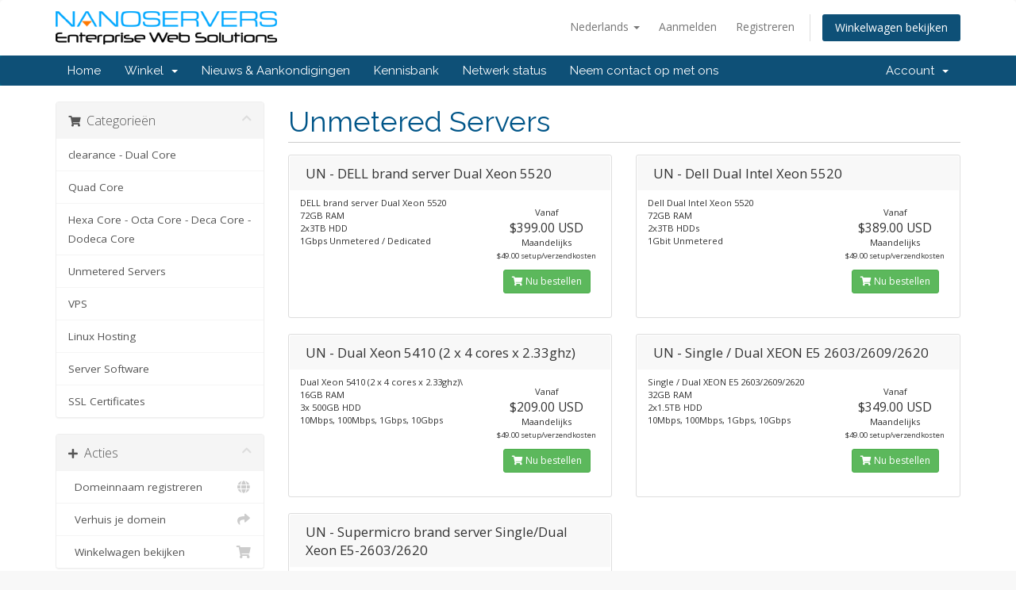

--- FILE ---
content_type: text/html; charset=utf-8
request_url: https://crm.nanoservers.net/index.php?rp=%2Fstore%2Funmetered-servers&language=dutch
body_size: 5067
content:
<!DOCTYPE html>
<html lang="en">
<head>
    <meta charset="utf-8" />
    <meta http-equiv="X-UA-Compatible" content="IE=edge">
    <meta name="viewport" content="width=device-width, initial-scale=1">
    <title>Winkelwagen - Nano Servers Inc,</title>

    <!-- Styling -->
<link href="//fonts.googleapis.com/css?family=Open+Sans:300,400,600|Raleway:400,700" rel="stylesheet">
<link href="/templates/six/css/all.min.css?v=f5c1b7" rel="stylesheet">
<link href="/assets/css/fontawesome-all.min.css" rel="stylesheet">
<link href="/templates/six/css/custom.css" rel="stylesheet">

<!-- HTML5 Shim and Respond.js IE8 support of HTML5 elements and media queries -->
<!-- WARNING: Respond.js doesn't work if you view the page via file:// -->
<!--[if lt IE 9]>
  <script src="https://oss.maxcdn.com/libs/html5shiv/3.7.0/html5shiv.js"></script>
  <script src="https://oss.maxcdn.com/libs/respond.js/1.4.2/respond.min.js"></script>
<![endif]-->

<script type="text/javascript">
    var csrfToken = 'c63f208f83571c46b2b59372ca5b6488a1185cdd',
        markdownGuide = 'Markdown Guide',
        locale = 'en',
        saved = 'opgeslagen',
        saving = 'opslagen...',
        whmcsBaseUrl = "",
        requiredText = 'Vereist',
        recaptchaSiteKey = "";
</script>
<script src="/templates/six/js/scripts.min.js?v=f5c1b7"></script>


    

</head>
<body data-phone-cc-input="1">



<section id="header">
    <div class="container">
        <ul class="top-nav">
                            <li>
                    <a href="#" class="choose-language" data-toggle="popover" id="languageChooser">
                        Nederlands
                        <b class="caret"></b>
                    </a>
                    <div id="languageChooserContent" class="hidden">
                        <ul>
                                                            <li>
                                    <a href="/index.php?rp=%2Fstore%2Funmetered-servers&amp;language=arabic">العربية</a>
                                </li>
                                                            <li>
                                    <a href="/index.php?rp=%2Fstore%2Funmetered-servers&amp;language=azerbaijani">Azerbaijani</a>
                                </li>
                                                            <li>
                                    <a href="/index.php?rp=%2Fstore%2Funmetered-servers&amp;language=catalan">Català</a>
                                </li>
                                                            <li>
                                    <a href="/index.php?rp=%2Fstore%2Funmetered-servers&amp;language=chinese">中文</a>
                                </li>
                                                            <li>
                                    <a href="/index.php?rp=%2Fstore%2Funmetered-servers&amp;language=croatian">Hrvatski</a>
                                </li>
                                                            <li>
                                    <a href="/index.php?rp=%2Fstore%2Funmetered-servers&amp;language=czech">Čeština</a>
                                </li>
                                                            <li>
                                    <a href="/index.php?rp=%2Fstore%2Funmetered-servers&amp;language=danish">Dansk</a>
                                </li>
                                                            <li>
                                    <a href="/index.php?rp=%2Fstore%2Funmetered-servers&amp;language=dutch">Nederlands</a>
                                </li>
                                                            <li>
                                    <a href="/index.php?rp=%2Fstore%2Funmetered-servers&amp;language=english">English</a>
                                </li>
                                                            <li>
                                    <a href="/index.php?rp=%2Fstore%2Funmetered-servers&amp;language=estonian">Estonian</a>
                                </li>
                                                            <li>
                                    <a href="/index.php?rp=%2Fstore%2Funmetered-servers&amp;language=farsi">Persian</a>
                                </li>
                                                            <li>
                                    <a href="/index.php?rp=%2Fstore%2Funmetered-servers&amp;language=french">Français</a>
                                </li>
                                                            <li>
                                    <a href="/index.php?rp=%2Fstore%2Funmetered-servers&amp;language=german">Deutsch</a>
                                </li>
                                                            <li>
                                    <a href="/index.php?rp=%2Fstore%2Funmetered-servers&amp;language=hebrew">עברית</a>
                                </li>
                                                            <li>
                                    <a href="/index.php?rp=%2Fstore%2Funmetered-servers&amp;language=hungarian">Magyar</a>
                                </li>
                                                            <li>
                                    <a href="/index.php?rp=%2Fstore%2Funmetered-servers&amp;language=italian">Italiano</a>
                                </li>
                                                            <li>
                                    <a href="/index.php?rp=%2Fstore%2Funmetered-servers&amp;language=macedonian">Macedonian</a>
                                </li>
                                                            <li>
                                    <a href="/index.php?rp=%2Fstore%2Funmetered-servers&amp;language=norwegian">Norwegian</a>
                                </li>
                                                            <li>
                                    <a href="/index.php?rp=%2Fstore%2Funmetered-servers&amp;language=portuguese-br">Português</a>
                                </li>
                                                            <li>
                                    <a href="/index.php?rp=%2Fstore%2Funmetered-servers&amp;language=portuguese-pt">Português</a>
                                </li>
                                                            <li>
                                    <a href="/index.php?rp=%2Fstore%2Funmetered-servers&amp;language=romanian">Română</a>
                                </li>
                                                            <li>
                                    <a href="/index.php?rp=%2Fstore%2Funmetered-servers&amp;language=russian">Русский</a>
                                </li>
                                                            <li>
                                    <a href="/index.php?rp=%2Fstore%2Funmetered-servers&amp;language=spanish">Español</a>
                                </li>
                                                            <li>
                                    <a href="/index.php?rp=%2Fstore%2Funmetered-servers&amp;language=swedish">Svenska</a>
                                </li>
                                                            <li>
                                    <a href="/index.php?rp=%2Fstore%2Funmetered-servers&amp;language=turkish">Türkçe</a>
                                </li>
                                                            <li>
                                    <a href="/index.php?rp=%2Fstore%2Funmetered-servers&amp;language=ukranian">Українська</a>
                                </li>
                                                    </ul>
                    </div>
                </li>
                                        <li>
                    <a href="/clientarea.php">Aanmelden</a>
                </li>
                                    <li>
                        <a href="/register.php">Registreren</a>
                    </li>
                                <li class="primary-action">
                    <a href="/cart.php?a=view" class="btn">
                        Winkelwagen bekijken
                    </a>
                </li>
                                </ul>

                    <a href="/index.php" class="logo"><img src="/assets/img/logo.png" alt="Nano Servers Inc,"></a>
        
    </div>
</section>

<section id="main-menu">

    <nav id="nav" class="navbar navbar-default navbar-main" role="navigation">
        <div class="container">
            <!-- Brand and toggle get grouped for better mobile display -->
            <div class="navbar-header">
                <button type="button" class="navbar-toggle" data-toggle="collapse" data-target="#primary-nav">
                    <span class="sr-only">Toggle navigation</span>
                    <span class="icon-bar"></span>
                    <span class="icon-bar"></span>
                    <span class="icon-bar"></span>
                </button>
            </div>

            <!-- Collect the nav links, forms, and other content for toggling -->
            <div class="collapse navbar-collapse" id="primary-nav">

                <ul class="nav navbar-nav">

                        <li menuItemName="Home" class="" id="Primary_Navbar-Home">
        <a href="/index.php">
                        Home
                                </a>
            </li>
    <li menuItemName="Store" class="dropdown" id="Primary_Navbar-Store">
        <a class="dropdown-toggle" data-toggle="dropdown" href="#">
                        Winkel
                        &nbsp;<b class="caret"></b>        </a>
                    <ul class="dropdown-menu">
                            <li menuItemName="Browse Products Services" id="Primary_Navbar-Store-Browse_Products_Services">
                    <a href="/index.php?rp=/store">
                                                Alles
                                            </a>
                </li>
                            <li menuItemName="Shop Divider 1" class="nav-divider" id="Primary_Navbar-Store-Shop_Divider_1">
                    <a href="">
                                                -----
                                            </a>
                </li>
                            <li menuItemName="clearance - Dual Core" id="Primary_Navbar-Store-clearance_-_Dual_Core">
                    <a href="/index.php?rp=/store/clearance-dual-core">
                                                clearance - Dual Core
                                            </a>
                </li>
                            <li menuItemName="Quad Core" id="Primary_Navbar-Store-Quad_Core">
                    <a href="/index.php?rp=/store/quad-core">
                                                Quad Core
                                            </a>
                </li>
                            <li menuItemName="Hexa Core -  Octa Core  -  Deca Core - Dodeca Core" id="Primary_Navbar-Store-Hexa_Core_-__Octa_Core__-__Deca_Core_-_Dodeca_Core">
                    <a href="/index.php?rp=/store/hexa-core-octa-core-deca-core-dodeca-core">
                                                Hexa Core -  Octa Core  -  Deca Core - Dodeca Core
                                            </a>
                </li>
                            <li menuItemName="Unmetered Servers" id="Primary_Navbar-Store-Unmetered_Servers">
                    <a href="/index.php?rp=/store/unmetered-servers">
                                                Unmetered Servers
                                            </a>
                </li>
                            <li menuItemName="VPS" id="Primary_Navbar-Store-VPS">
                    <a href="/index.php?rp=/store/vps">
                                                VPS
                                            </a>
                </li>
                            <li menuItemName="Linux Hosting" id="Primary_Navbar-Store-Linux_Hosting">
                    <a href="/index.php?rp=/store/linux-hosting">
                                                Linux Hosting
                                            </a>
                </li>
                            <li menuItemName="Server Software" id="Primary_Navbar-Store-Server_Software">
                    <a href="/index.php?rp=/store/server-software">
                                                Server Software
                                            </a>
                </li>
                            <li menuItemName="SSL Certificates" id="Primary_Navbar-Store-SSL_Certificates">
                    <a href="/index.php?rp=/store/ssl-certificates">
                                                SSL Certificates
                                            </a>
                </li>
                            <li menuItemName="Register a New Domain" id="Primary_Navbar-Store-Register_a_New_Domain">
                    <a href="/cart.php?a=add&domain=register">
                                                Domeinnaam registreren
                                            </a>
                </li>
                            <li menuItemName="Transfer a Domain to Us" id="Primary_Navbar-Store-Transfer_a_Domain_to_Us">
                    <a href="/cart.php?a=add&domain=transfer">
                                                Domeinnaam verhuizen
                                            </a>
                </li>
                        </ul>
            </li>
    <li menuItemName="Announcements" class="" id="Primary_Navbar-Announcements">
        <a href="/index.php?rp=/announcements">
                        Nieuws & Aankondigingen
                                </a>
            </li>
    <li menuItemName="Knowledgebase" class="" id="Primary_Navbar-Knowledgebase">
        <a href="/index.php?rp=/knowledgebase">
                        Kennisbank
                                </a>
            </li>
    <li menuItemName="Network Status" class="" id="Primary_Navbar-Network_Status">
        <a href="/serverstatus.php">
                        Netwerk status
                                </a>
            </li>
    <li menuItemName="Contact Us" class="" id="Primary_Navbar-Contact_Us">
        <a href="/contact.php">
                        Neem contact op met ons
                                </a>
            </li>

                </ul>

                <ul class="nav navbar-nav navbar-right">

                        <li menuItemName="Account" class="dropdown" id="Secondary_Navbar-Account">
        <a class="dropdown-toggle" data-toggle="dropdown" href="#">
                        Account
                        &nbsp;<b class="caret"></b>        </a>
                    <ul class="dropdown-menu">
                            <li menuItemName="Login" id="Secondary_Navbar-Account-Login">
                    <a href="/clientarea.php">
                                                Aanmelden
                                            </a>
                </li>
                            <li menuItemName="Register" id="Secondary_Navbar-Account-Register">
                    <a href="/register.php">
                                                Registreren
                                            </a>
                </li>
                            <li menuItemName="Divider" class="nav-divider" id="Secondary_Navbar-Account-Divider">
                    <a href="">
                                                -----
                                            </a>
                </li>
                            <li menuItemName="Forgot Password?" id="Secondary_Navbar-Account-Forgot_Password?">
                    <a href="/index.php?rp=/password/reset">
                                                Wachtwoord vergeten?
                                            </a>
                </li>
                        </ul>
            </li>

                </ul>

            </div><!-- /.navbar-collapse -->
        </div>
    </nav>

</section>



<section id="main-body">
    <div class="container">
        <div class="row">

                <!-- Container for main page display content -->
        <div class="col-xs-12 main-content">
            

<link rel="stylesheet" type="text/css" href="/templates/orderforms/standard_cart/css/all.min.css?v=f5c1b7" />
<script type="text/javascript" src="/templates/orderforms/standard_cart/js/scripts.min.js?v=f5c1b7"></script>
<div id="order-standard_cart">
    <div class="row">
        <div class="cart-sidebar sidebar">
                <div menuItemName="Categories" class="panel card card-sidebar mb-3 panel-sidebar">
        <div class="panel-heading card-header">
            <h3 class="panel-title">
                                    <i class="fas fa-shopping-cart"></i>&nbsp;
                
                Categorieën

                
                <i class="fas fa-chevron-up card-minimise panel-minimise pull-right float-right"></i>
            </h3>
        </div>

        
                    <div class="list-group collapsable-card-body">
                                                            <a menuItemName="clearance - Dual Core" href="/index.php?rp=/store/clearance-dual-core" class="list-group-item list-group-item-action" id="Secondary_Sidebar-Categories-clearance_-_Dual_Core">
                            
                            clearance - Dual Core

                                                    </a>
                                                                                <a menuItemName="Quad Core" href="/index.php?rp=/store/quad-core" class="list-group-item list-group-item-action" id="Secondary_Sidebar-Categories-Quad_Core">
                            
                            Quad Core

                                                    </a>
                                                                                <a menuItemName="Hexa Core -  Octa Core  -  Deca Core - Dodeca Core" href="/index.php?rp=/store/hexa-core-octa-core-deca-core-dodeca-core" class="list-group-item list-group-item-action" id="Secondary_Sidebar-Categories-Hexa_Core_-__Octa_Core__-__Deca_Core_-_Dodeca_Core">
                            
                            Hexa Core -  Octa Core  -  Deca Core - Dodeca Core

                                                    </a>
                                                                                <a menuItemName="Unmetered Servers" href="/index.php?rp=/store/unmetered-servers" class="list-group-item list-group-item-action" id="Secondary_Sidebar-Categories-Unmetered_Servers">
                            
                            Unmetered Servers

                                                    </a>
                                                                                <a menuItemName="VPS" href="/index.php?rp=/store/vps" class="list-group-item list-group-item-action" id="Secondary_Sidebar-Categories-VPS">
                            
                            VPS

                                                    </a>
                                                                                <a menuItemName="Linux Hosting" href="/index.php?rp=/store/linux-hosting" class="list-group-item list-group-item-action" id="Secondary_Sidebar-Categories-Linux_Hosting">
                            
                            Linux Hosting

                                                    </a>
                                                                                <a menuItemName="Server Software" href="/index.php?rp=/store/server-software" class="list-group-item list-group-item-action" id="Secondary_Sidebar-Categories-Server_Software">
                            
                            Server Software

                                                    </a>
                                                                                <a menuItemName="SSL Certificates" href="/index.php?rp=/store/ssl-certificates" class="list-group-item list-group-item-action" id="Secondary_Sidebar-Categories-SSL_Certificates">
                            
                            SSL Certificates

                                                    </a>
                                                </div>
        
            </div>

        <div menuItemName="Actions" class="panel card card-sidebar mb-3 panel-sidebar">
        <div class="panel-heading card-header">
            <h3 class="panel-title">
                                    <i class="fas fa-plus"></i>&nbsp;
                
                Acties

                
                <i class="fas fa-chevron-up card-minimise panel-minimise pull-right float-right"></i>
            </h3>
        </div>

        
                    <div class="list-group collapsable-card-body">
                                                            <a menuItemName="Domain Registration" href="/cart.php?a=add&domain=register" class="list-group-item list-group-item-action" id="Secondary_Sidebar-Actions-Domain_Registration">
                                                            <i class="fas fa-globe fa-fw"></i>&nbsp;
                            
                            Domeinnaam registreren

                                                    </a>
                                                                                <a menuItemName="Domain Transfer" href="/cart.php?a=add&domain=transfer" class="list-group-item list-group-item-action" id="Secondary_Sidebar-Actions-Domain_Transfer">
                                                            <i class="fas fa-share fa-fw"></i>&nbsp;
                            
                            Verhuis je domein

                                                    </a>
                                                                                <a menuItemName="View Cart" href="/cart.php?a=view" class="list-group-item list-group-item-action" id="Secondary_Sidebar-Actions-View_Cart">
                                                            <i class="fas fa-shopping-cart fa-fw"></i>&nbsp;
                            
                            Winkelwagen bekijken

                                                    </a>
                                                </div>
        
            </div>

            </div>
        <div class="cart-body">

            <div class="header-lined">
                <h1 class="font-size-36">
                                            Unmetered Servers
                                    </h1>
                            </div>
            
            <div class="sidebar-collapsed">

    <div class="pull-left form-inline float-left">
        <form>
            <select name="gid" id="gidForm" onchange="javascript:redirectToCartPage()" class="form-control">
                <optgroup label="Product Categories">
                                            <option value="/index.php?rp=/store/clearance-dual-core">clearance - Dual Core</option>
                                            <option value="/index.php?rp=/store/quad-core">Quad Core</option>
                                            <option value="/index.php?rp=/store/hexa-core-octa-core-deca-core-dodeca-core">Hexa Core -  Octa Core  -  Deca Core - Dodeca Core</option>
                                            <option value="/index.php?rp=/store/unmetered-servers" selected="selected">Unmetered Servers</option>
                                            <option value="/index.php?rp=/store/vps">VPS</option>
                                            <option value="/index.php?rp=/store/linux-hosting">Linux Hosting</option>
                                            <option value="/index.php?rp=/store/server-software">Server Software</option>
                                            <option value="/index.php?rp=/store/ssl-certificates">SSL Certificates</option>
                                    </optgroup>
                <optgroup label="Actions">
                                                                <option value="/cart.php?gid=registerdomain">Domeinnaam registreren</option>
                                                                <option value="/cart.php?gid=transferdomain">Verhuis je domein</option>
                                        <option value="/cart.php?a=view">Winkelwagen bekijken</option>
                </optgroup>
            </select>
        </form>
    </div>

    
</div>

<script type="text/javascript">
    function redirectToCartPage()
    {
        var path = jQuery('#gidForm').val();
        if (path) {
            window.location.href = path;
        }
    }
</script>

            <div class="products" id="products">
                <div class="row row-eq-height">
                                        <div class="col-md-6">
                        <div class="product clearfix" id="product1">
                            <header>
                                <span id="product1-name">UN - DELL brand server Dual Xeon 5520 </span>
                                                            </header>
                            <div class="product-desc">
                                                                    <p id="product1-description">
                                        DELL brand server Dual Xeon 5520<br />
72GB RAM<br />
2x3TB HDD<br />
1Gbps Unmetered / Dedicated <br />

                                    </p>
                                                                <ul>
                                                                    </ul>
                            </div>
                            <footer>
                                <div class="product-pricing" id="product1-price">
                                                                                                                        Vanaf
                                            <br />
                                                                                <span class="price">$399.00 USD</span>
                                        <br />
                                                                                    Maandelijks
                                                                                <br>
                                                                                    <small>$49.00 setup/verzendkosten</small>
                                                                                                            </div>
                                <a href="/cart.php?a=add&pid=151" class="btn btn-success btn-sm" id="product1-order-button">
                                    <i class="fas fa-shopping-cart"></i>
                                    Nu bestellen
                                </a>
                            </footer>
                        </div>
                    </div>
                                                            <div class="col-md-6">
                        <div class="product clearfix" id="product2">
                            <header>
                                <span id="product2-name">UN - Dell Dual Intel Xeon 5520 </span>
                                                            </header>
                            <div class="product-desc">
                                                                    <p id="product2-description">
                                        Dell Dual Intel Xeon 5520<br />
72GB RAM<br />
2x3TB HDDs<br />
1Gbit Unmetered<br />

                                    </p>
                                                                <ul>
                                                                    </ul>
                            </div>
                            <footer>
                                <div class="product-pricing" id="product2-price">
                                                                                                                        Vanaf
                                            <br />
                                                                                <span class="price">$389.00 USD</span>
                                        <br />
                                                                                    Maandelijks
                                                                                <br>
                                                                                    <small>$49.00 setup/verzendkosten</small>
                                                                                                            </div>
                                <a href="/cart.php?a=add&pid=150" class="btn btn-success btn-sm" id="product2-order-button">
                                    <i class="fas fa-shopping-cart"></i>
                                    Nu bestellen
                                </a>
                            </footer>
                        </div>
                    </div>
                                    </div>
                <div class="row row-eq-height">
                                                            <div class="col-md-6">
                        <div class="product clearfix" id="product3">
                            <header>
                                <span id="product3-name">UN - Dual Xeon 5410 (2 x 4 cores x 2.33ghz) </span>
                                                            </header>
                            <div class="product-desc">
                                                                    <p id="product3-description">
                                        Dual Xeon 5410 (2 x 4 cores x 2.33ghz)\<br />
16GB RAM<br />
3x 500GB HDD<br />
10Mbps, 100Mbps, 1Gbps, 10Gbps<br />

                                    </p>
                                                                <ul>
                                                                    </ul>
                            </div>
                            <footer>
                                <div class="product-pricing" id="product3-price">
                                                                                                                        Vanaf
                                            <br />
                                                                                <span class="price">$209.00 USD</span>
                                        <br />
                                                                                    Maandelijks
                                                                                <br>
                                                                                    <small>$49.00 setup/verzendkosten</small>
                                                                                                            </div>
                                <a href="/cart.php?a=add&pid=148" class="btn btn-success btn-sm" id="product3-order-button">
                                    <i class="fas fa-shopping-cart"></i>
                                    Nu bestellen
                                </a>
                            </footer>
                        </div>
                    </div>
                                                            <div class="col-md-6">
                        <div class="product clearfix" id="product4">
                            <header>
                                <span id="product4-name">UN - Single / Dual XEON E5 2603/2609/2620 </span>
                                                            </header>
                            <div class="product-desc">
                                                                    <p id="product4-description">
                                        Single / Dual XEON E5 2603/2609/2620<br />
32GB RAM<br />
2x1.5TB HDD<br />
10Mbps, 100Mbps, 1Gbps, 10Gbps<br />

                                    </p>
                                                                <ul>
                                                                    </ul>
                            </div>
                            <footer>
                                <div class="product-pricing" id="product4-price">
                                                                                                                        Vanaf
                                            <br />
                                                                                <span class="price">$349.00 USD</span>
                                        <br />
                                                                                    Maandelijks
                                                                                <br>
                                                                                    <small>$49.00 setup/verzendkosten</small>
                                                                                                            </div>
                                <a href="/cart.php?a=add&pid=149" class="btn btn-success btn-sm" id="product4-order-button">
                                    <i class="fas fa-shopping-cart"></i>
                                    Nu bestellen
                                </a>
                            </footer>
                        </div>
                    </div>
                                    </div>
                <div class="row row-eq-height">
                                                            <div class="col-md-6">
                        <div class="product clearfix" id="product5">
                            <header>
                                <span id="product5-name">UN - Supermicro brand server Single/Dual Xeon E5-2603/2620</span>
                                                            </header>
                            <div class="product-desc">
                                                                    <p id="product5-description">
                                        Supermicro brand server Single/Dual Xeon E5-2603/2620<br />
64GB RAM<br />
2x3TB HDD<br />
1Gbps Unmetered / Dedicated <br />

                                    </p>
                                                                <ul>
                                                                    </ul>
                            </div>
                            <footer>
                                <div class="product-pricing" id="product5-price">
                                                                                                                        Vanaf
                                            <br />
                                                                                <span class="price">$629.00 USD</span>
                                        <br />
                                                                                    Maandelijks
                                                                                <br>
                                                                                    <small>$49.00 setup/verzendkosten</small>
                                                                                                            </div>
                                <a href="/cart.php?a=add&pid=152" class="btn btn-success btn-sm" id="product5-order-button">
                                    <i class="fas fa-shopping-cart"></i>
                                    Nu bestellen
                                </a>
                            </footer>
                        </div>
                    </div>
                                                        </div>
            </div>
        </div>
    </div>
</div>


                </div><!-- /.main-content -->
                            <div class="clearfix"></div>
        </div>
    </div>
</section>

<section id="footer">
    <div class="container">
        <a href="#" class="back-to-top"><i class="fas fa-chevron-up"></i></a>
        <p>Copyright &copy; 2026 Nano Servers Inc,. All Rights Reserved.</p>
    </div>
</section>

<div id="fullpage-overlay" class="hidden">
    <div class="outer-wrapper">
        <div class="inner-wrapper">
            <img src="/assets/img/overlay-spinner.svg">
            <br>
            <span class="msg"></span>
        </div>
    </div>
</div>

<div class="modal system-modal fade" id="modalAjax" tabindex="-1" role="dialog" aria-hidden="true">
    <div class="modal-dialog">
        <div class="modal-content panel-primary">
            <div class="modal-header panel-heading">
                <button type="button" class="close" data-dismiss="modal">
                    <span aria-hidden="true">&times;</span>
                    <span class="sr-only">Close</span>
                </button>
                <h4 class="modal-title"></h4>
            </div>
            <div class="modal-body panel-body">
                Laden...
            </div>
            <div class="modal-footer panel-footer">
                <div class="pull-left loader">
                    <i class="fas fa-circle-notch fa-spin"></i>
                    Laden...
                </div>
                <button type="button" class="btn btn-default" data-dismiss="modal">
                    Close
                </button>
                <button type="button" class="btn btn-primary modal-submit">
                    Submit
                </button>
            </div>
        </div>
    </div>
</div>

<form action="#" id="frmGeneratePassword" class="form-horizontal">
    <div class="modal fade" id="modalGeneratePassword">
        <div class="modal-dialog">
            <div class="modal-content panel-primary">
                <div class="modal-header panel-heading">
                    <button type="button" class="close" data-dismiss="modal" aria-label="Close"><span aria-hidden="true">&times;</span></button>
                    <h4 class="modal-title">
                        Generate Password
                    </h4>
                </div>
                <div class="modal-body">
                    <div class="alert alert-danger hidden" id="generatePwLengthError">
                        Please enter a number between 8 and 64 for the password length
                    </div>
                    <div class="form-group">
                        <label for="generatePwLength" class="col-sm-4 control-label">Password Length</label>
                        <div class="col-sm-8">
                            <input type="number" min="8" max="64" value="12" step="1" class="form-control input-inline input-inline-100" id="inputGeneratePasswordLength">
                        </div>
                    </div>
                    <div class="form-group">
                        <label for="generatePwOutput" class="col-sm-4 control-label">Generated Password</label>
                        <div class="col-sm-8">
                            <input type="text" class="form-control" id="inputGeneratePasswordOutput">
                        </div>
                    </div>
                    <div class="row">
                        <div class="col-sm-8 col-sm-offset-4">
                            <button type="submit" class="btn btn-default btn-sm">
                                <i class="fas fa-plus fa-fw"></i>
                                Generate new password
                            </button>
                            <button type="button" class="btn btn-default btn-sm copy-to-clipboard" data-clipboard-target="#inputGeneratePasswordOutput">
                                <img src="/assets/img/clippy.svg" alt="Copy to clipboard" width="15">
                                Copy
                            </button>
                        </div>
                    </div>
                </div>
                <div class="modal-footer">
                    <button type="button" class="btn btn-default" data-dismiss="modal">
                        Close
                    </button>
                    <button type="button" class="btn btn-primary" id="btnGeneratePasswordInsert" data-clipboard-target="#inputGeneratePasswordOutput">
                        Copy to clipboard and Insert
                    </button>
                </div>
            </div>
        </div>
    </div>
</form>



</body>
</html>
